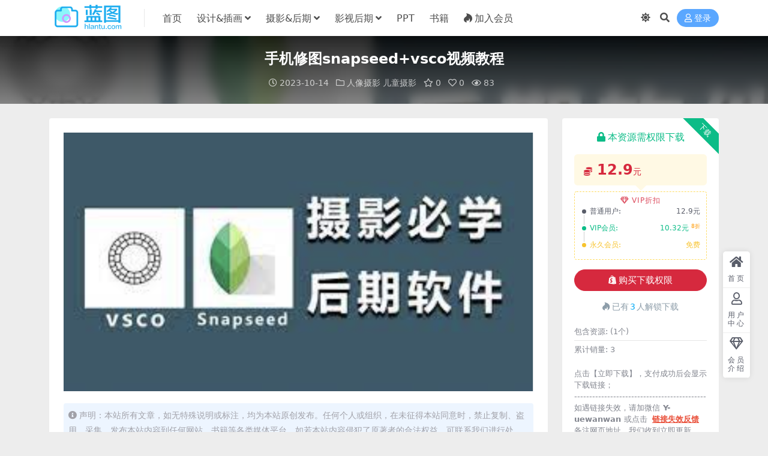

--- FILE ---
content_type: text/html; charset=UTF-8
request_url: https://www.hlantu.com/5836.html
body_size: 11707
content:
<!DOCTYPE html>
<html lang="zh-Hans" data-bs-theme="light">
<head>
	<meta http-equiv="Content-Type" content="text/html; charset=UTF-8">
	<meta name="viewport" content="width=device-width, initial-scale=1">
	<link rel="profile" href="https://gmpg.org/xfn/11">
	<title>手机修图snapseed+vsco视频教程-蓝图网</title>
<meta name='robots' content='max-image-preview:large' />
	<style>img:is([sizes="auto" i], [sizes^="auto," i]) { contain-intrinsic-size: 3000px 1500px }</style>
	<meta name="keywords" content="后期,后期调色,人像摄影,儿童摄影,古风摄影,后期处理,摄影&amp;后期,摄影剪辑,">
<link href="https://www.hlantu.com/wp-content/uploads/2023/07/baec6461b0d69dd.ico" rel="icon">
<link rel='stylesheet' id='csf-fa5-css' href='//cdn.bootcdn.net/ajax/libs/font-awesome/5.15.4/css/all.min.css?ver=5.15.4' media='all' />
<link rel='stylesheet' id='csf-fa5-v4-shims-css' href='//cdn.bootcdn.net/ajax/libs/font-awesome/5.15.4/css/v4-shims.min.css?ver=5.15.4' media='all' />
<link rel='stylesheet' id='main-css' href='https://www.hlantu.com/wp-content/themes/ripro-v5/assets/css/main.min.css?ver=8.8' media='all' />
<script src="//cdn.bootcdn.net/ajax/libs/jquery/3.6.0/jquery.min.js?ver=3.6.0" id="jquery-js"></script>
<link rel="canonical" href="https://www.hlantu.com/5836.html" />
<link rel='shortlink' href='https://www.hlantu.com/?p=5836' />
<style type="text/css">
.home-owl-slider .widget-slider-item .slider-img {
    display: block;
    width: 100%;
    height: 100%;
    max-height: 500px;
}
</style><style type="text/css">.heading{width:12.9元;}.heading{width:0.8.N折;}.heading{width:3个;}</style></head>

<body class="wp-singular post-template-default single single-post postid-5836 single-format-standard wp-theme-ripro-v5">


<header class="site-header">

    <div class="container"> <!-- container-fluid px-lg-5 -->
	    <div class="navbar">
	      <!-- logo -->
	      <div class="logo-wrapper">
<a rel="nofollow noopener noreferrer" href="https://www.hlantu.com/"><img class="logo regular" data-light="https://www.hlantu.com/wp-content/uploads/2023/07/8a993752e9658af.png" data-dark="https://www.hlantu.com/wp-content/uploads/2023/07/8a993752e9658af.png" src="https://www.hlantu.com/wp-content/uploads/2023/07/8a993752e9658af.png" alt="蓝图网"></a></div>

	      <div class="sep"></div>
	      
	      <nav class="main-menu d-none d-lg-block">
	        <ul id="header-navbar" class="nav-list"><li class="menu-item"><a href="http://www.hlantu.com/">首页</a></li>
<li class="menu-item menu-item-has-children"><a href="https://www.hlantu.com/category/sheji">设计&#038;插画</a>
<ul class="sub-menu">
	<li class="menu-item"><a href="https://www.hlantu.com/category/sheji/ui">UI设计</a></li>
	<li class="menu-item"><a href="https://www.hlantu.com/category/sheji/swsj">三维设计</a></li>
	<li class="menu-item"><a href="https://www.hlantu.com/category/sheji/interactive">交互设计</a></li>
	<li class="menu-item"><a href="https://www.hlantu.com/category/sheji/painting">绘画插画</a></li>
	<li class="menu-item"><a href="https://www.hlantu.com/category/sheji/pmsj">平面设计</a></li>
</ul>
</li>
<li class="menu-item menu-item-has-children"><a href="https://www.hlantu.com/category/sheying">摄影&amp;后期</a>
<ul class="sub-menu">
	<li class="menu-item"><a href="https://www.hlantu.com/category/sheying/renxiang">人像摄影</a></li>
	<li class="menu-item"><a href="https://www.hlantu.com/category/sheying/ertongsy">儿童摄影</a></li>
	<li class="menu-item"><a href="https://www.hlantu.com/category/sheying/%e5%8f%a4%e9%a3%8e%e6%91%84%e5%bd%b1">古风摄影</a></li>
	<li class="menu-item"><a href="https://www.hlantu.com/category/sheying/%e5%a9%9a%e7%a4%bc%e6%91%84%e5%bd%b1">婚礼摄影</a></li>
	<li class="menu-item"><a href="https://www.hlantu.com/category/sheying/sjsy">手机摄影</a></li>
	<li class="menu-item"><a href="https://www.hlantu.com/category/sheying/houqi">后期处理</a></li>
</ul>
</li>
<li class="menu-item menu-item-has-children"><a href="https://www.hlantu.com/category/film">影视后期</a>
<ul class="sub-menu">
	<li class="menu-item"><a href="https://www.hlantu.com/category/film/shooting">视频拍摄</a></li>
	<li class="menu-item"><a href="https://www.hlantu.com/category/film/clip">视频剪辑</a></li>
	<li class="menu-item"><a href="https://www.hlantu.com/category/film/ae">AE课程</a></li>
	<li class="menu-item"><a href="https://www.hlantu.com/category/film/%e7%9f%ad%e8%a7%86%e9%a2%91">短视频</a></li>
	<li class="menu-item"><a href="https://www.hlantu.com/category/film/lighting">视频灯光</a></li>
	<li class="menu-item"><a href="https://www.hlantu.com/category/film/tiaose">视频调色</a></li>
</ul>
</li>
<li class="menu-item"><a href="https://www.hlantu.com/category/ppt">PPT</a></li>
<li class="menu-item"><a href="https://www.hlantu.com/category/books">书籍</a></li>
<li class="menu-item"><a href="https://www.hlantu.com/vip-prices/"><i class="fab fa-hotjar me-1"></i>加入会员</a></li>
</ul>	      </nav>
	      
	      <div class="actions">
	        

	<span class="action-btn toggle-color" rel="nofollow noopener noreferrer">
		<span title="亮色模式" data-mod="light" class=" show"><i class="fas fa-sun"></i></span>
		<span title="深色模式" data-mod="dark" class=""><i class="fas fa-moon"></i></span>
	</span>

	<span class="action-btn toggle-search" rel="nofollow noopener noreferrer" title="站内搜索"><i class="fas fa-search"></i></span>




	<a class="action-btn login-btn btn-sm btn" rel="nofollow noopener noreferrer" href="https://www.hlantu.com/login?redirect_to=https%3A%2F%2Fwww.hlantu.com%2F5836.html"><i class="far fa-user me-1"></i>登录</a>


	        <div class="burger d-flex d-lg-none"><i class="fas fa-bars"></i></div>
	      </div>

	      	      <div class="navbar-search">
<div class="search-form">
    <form method="get" action="https://www.hlantu.com/">
                    <div class="search-select">
                <select  name='cat' id='cat-search-select-3' class='form-select'>
	<option value=''>全站</option>
	<option class="level-0" value="521">视频美颜</option>
	<option class="level-0" value="517">闲鱼引流</option>
	<option class="level-0" value="515">支付宝挖金</option>
	<option class="level-0" value="513">闲鱼挖金</option>
	<option class="level-0" value="511">网站建设</option>
	<option class="level-0" value="507">跨境电商</option>
	<option class="level-0" value="505">小红书电商</option>
	<option class="level-0" value="503">小红书</option>
	<option class="level-0" value="493">科普大全</option>
	<option class="level-0" value="490">法律课程</option>
	<option class="level-0" value="488">抖音运营</option>
	<option class="level-0" value="474">技术美术</option>
	<option class="level-0" value="473">渲染课程</option>
	<option class="level-0" value="471">数码类</option>
	<option class="level-0" value="468">速写课程</option>
	<option class="level-0" value="462">预设</option>
	<option class="level-0" value="459">餐饮外卖</option>
	<option class="level-0" value="455">带货技巧</option>
	<option class="level-0" value="454">直播带货</option>
	<option class="level-0" value="447">扒皮化妆</option>
	<option class="level-0" value="446">化妆课程</option>
	<option class="level-0" value="433">语言学习</option>
	<option class="level-0" value="431">金融理财</option>
	<option class="level-0" value="424">PS/LR/Luts预设</option>
	<option class="level-0" value="423">软件插件</option>
	<option class="level-0" value="419">电商美工</option>
	<option class="level-0" value="417">AI智能</option>
	<option class="level-0" value="415">抖音亲子课</option>
	<option class="level-0" value="413">抖音起号</option>
	<option class="level-0" value="412">抖音课程</option>
	<option class="level-0" value="411">商业插画</option>
	<option class="level-0" value="300">软件</option>
	<option class="level-0" value="285">影视理论</option>
	<option class="level-0" value="37">自学教程</option>
	<option class="level-0" value="30">文章</option>
	<option class="level-0" value="8">书籍</option>
	<option class="level-0" value="7">PPT</option>
	<option class="level-0" value="6">摄影&amp;后期</option>
	<option class="level-0" value="3">影视后期</option>
	<option class="level-0" value="1">创意设计</option>
</select>
            </div>
        
        <div class="search-fields">
          <input type="text" class="" placeholder="输入关键词 回车..." autocomplete="off" value="" name="s" required="required">
          <button title="点击搜索" type="submit"><i class="fas fa-search"></i></button>
      </div>
  </form>
</div>
</div>
		  	      
	    </div>
    </div>

</header>

<div class="header-gap"></div>


<!-- **************** MAIN CONTENT START **************** -->
<main>
	


<div class="archive-hero post-hero text-center">
    <div class="archive-hero-bg lazy" data-bg="https://www.hlantu.com/wp-content/uploads/2023/10/7a988282ffd0d5a.png"></div>
    <div class="container py-3 py-md-4">
    	<div class="article-header mb-0">
			<h1 class="post-title mb-2 mb-lg-3">手机修图snapseed+vsco视频教程</h1>			<div class="article-meta">
					<span class="meta-date"><i class="far fa-clock me-1"></i>2023-10-14</span>

	<span class="meta-cat-dot"><i class="far fa-folder me-1"></i><a href="https://www.hlantu.com/category/sheying/renxiang">人像摄影</a> <a href="https://www.hlantu.com/category/sheying/ertongsy">儿童摄影</a></span>

	<span class="meta-fav d-none d-md-inline-block"><i class="far fa-star me-1"></i>0</span>

	<span class="meta-likes d-none d-md-inline-block"><i class="far fa-heart me-1"></i>0</span>

	<span class="meta-views"><i class="far fa-eye me-1"></i>83</span>



	<span class="meta-edit"></span></span>
			</div>
		</div>
    </div>
</div>

<div class="container mt-2 mt-sm-4">
	<div class="row g-2 g-md-3 g-lg-4">

		<div class="content-wrapper col-md-12 col-lg-9" data-sticky-content>
			<div class="card">

				
				
				
				
<article class="post-content post-5836 post type-post status-publish format-standard hentry category-renxiang category-ertongsy category-306 category-houqi category-sheying category-syjj tag-15 tag-292" >
	<p><img fetchpriority="high" decoding="async" width="956" height="526" class="alignnone size-full wp-image-5837" src="https://www.hlantu.com/wp-content/uploads/2023/10/7a988282ffd0d5a.png" alt="手机修图snapseed+vsco视频教程" /></p>

	<div class="entry-copyright">
	<i class="fas fa-info-circle me-1"></i>声明：本站所有文章，如无特殊说明或标注，均为本站原创发布。任何个人或组织，在未征得本站同意时，禁止复制、盗用、采集、发布本站内容到任何网站、书籍等各类媒体平台。如若本站内容侵犯了原著者的合法权益，可联系我们进行处理。</div>
</article>



<div class="entry-tags">
	<i class="fas fa-tags me-1"></i>
			<a href="https://www.hlantu.com/tag/%e5%90%8e%e6%9c%9f" rel="tag">后期</a>
			<a href="https://www.hlantu.com/tag/%e5%90%8e%e6%9c%9f%e8%b0%83%e8%89%b2" rel="tag">后期调色</a>
	</div>

<div class="entry-social">

	<div class="row mt-2 mt-lg-3">
		
		<div class="col">
						<a class="share-author" href="https://www.hlantu.com/author/2f681956ab6844fd">
				<div class="avatar me-1"><img class="avatar-img rounded-circle border border-white border-3 shadow" src="//www.hlantu.com/wp-content/uploads/1234/01/ac800816b640a6b.jpg" alt="">
				</div>mo            </a>
            		</div>

		<div class="col-auto">
			
						<a class="btn btn-sm btn-info-soft post-share-btn" href="javascript:void(0);"><i class="fas fa-share-alt me-1"></i>分享</a>
			
						<a class="btn btn-sm btn-success-soft post-fav-btn" href="javascript:void(0);" data-is="1"><i class="far fa-star me-1"></i></i>收藏</a>
			
						<a class="btn btn-sm btn-danger-soft post-like-btn" href="javascript:void(0);" data-text="已点赞"><i class="far fa-heart me-1"></i>点赞(<span class="count">0</span>)</a>
			
		</div>
	</div>

</div>
			</div>
			
			

<div class="entry-navigation">
    <div class="row g-3">
                <div class="col-lg-6 col-12">
            <a class="entry-page-prev" href="https://www.hlantu.com/5833.html" title="赵洋手机修图变现课">
                <div class="entry-page-icon"><i class="fas fa-arrow-left"></i></div>
                <div class="entry-page-info">
                    <span class="d-block rnav">上一篇</span>
                    <div class="title">赵洋手机修图变现课</div>
                </div>
            </a>
        </div>
                        <div class="col-lg-6 col-12">
            <a class="entry-page-next" href="https://www.hlantu.com/5840.html" title="抖音短视频个人ip运营起号">
                <div class="entry-page-info">
                    <span class="d-block rnav">下一篇</span>
                    <div class="title">抖音短视频个人ip运营起号</div>
                </div>
                <div class="entry-page-icon"><i class="fas fa-arrow-right"></i></div>
            </a>
        </div>
            </div>
</div>			
			
<div class="related-posts">
   <h2 class="related-posts-title"><i class="fab fa-hive me-1"></i>相关文章</h2>
   <div class="row g-2 g-md-3 row-cols-2 row-cols-md-3 row-cols-lg-4">
    

	<div class="col">
		<article class="post-item item-grid">

			<div class="tips-badge position-absolute top-0 start-0 z-1 m-2">
				
								<div class="badge bg-warning bg-opacity-75">VIP</div>
				
			</div>
			

<div class="entry-media ratio ratio-3x2">
	<a target="" class="media-img lazy bg-cover bg-center" href="https://www.hlantu.com/2090.html" title="新片场 摄影造型创作" data-bg="https://www.hlantu.com/wp-content/uploads/replace/955c661b381f2b9c39a0f7f2dd4a382a.jpeg">

		
		<!-- 音视频缩略图 -->
		
	</a>
</div>			<div class="entry-wrapper">
									<div class="entry-cat-dot"><a href="https://www.hlantu.com/category/sheying/houqi">后期处理</a> <a href="https://www.hlantu.com/category/sheying/sjsy">手机摄影</a></div>
				
				<h2 class="entry-title">
					<a target="" href="https://www.hlantu.com/2090.html" title="新片场 摄影造型创作">新片场 摄影造型创作</a>
				</h2>

									<div class="entry-desc">摄影造型创作  导师 林韬 第一章 | 摄影技术基础 【第1课】快门（上） 【第...</div>
				
				
<div class="entry-meta">

		<span class="meta-date"><i class="far fa-clock me-1"></i><time class="pub-date" datetime="2023-08-25T21:36:06+08:00">2 年前</time></span>
	
		<span class="meta-likes d-none d-md-inline-block"><i class="far fa-heart me-1"></i>0</span>
	
		<span class="meta-fav d-none d-md-inline-block"><i class="far fa-star me-1"></i>0</span>
	
		<span class="meta-views"><i class="far fa-eye me-1"></i>34</span>
	
		<span class="meta-price"><i class="fas fa-coins me-1"></i>9.9</span>
	
</div>			</div>
		</article>
	</div>



	<div class="col">
		<article class="post-item item-grid">

			<div class="tips-badge position-absolute top-0 start-0 z-1 m-2">
				
								<div class="badge bg-warning bg-opacity-75">VIP</div>
				
			</div>
			

<div class="entry-media ratio ratio-3x2">
	<a target="" class="media-img lazy bg-cover bg-center" href="https://www.hlantu.com/5285.html" title="时尚人像后期专修课" data-bg="https://www.hlantu.com/wp-content/uploads/2023/09/a6923693fb51bdc.jpg">

		
		<!-- 音视频缩略图 -->
		
	</a>
</div>			<div class="entry-wrapper">
									<div class="entry-cat-dot"><a href="https://www.hlantu.com/category/sheying/renxiang">人像摄影</a> <a href="https://www.hlantu.com/category/sheying/houqi">后期处理</a></div>
				
				<h2 class="entry-title">
					<a target="" href="https://www.hlantu.com/5285.html" title="时尚人像后期专修课">时尚人像后期专修课</a>
				</h2>

									<div class="entry-desc">时尚人像后期专修课</div>
				
				
<div class="entry-meta">

		<span class="meta-date"><i class="far fa-clock me-1"></i><time class="pub-date" datetime="2023-09-23T22:53:21+08:00">2 年前</time></span>
	
		<span class="meta-likes d-none d-md-inline-block"><i class="far fa-heart me-1"></i>0</span>
	
		<span class="meta-fav d-none d-md-inline-block"><i class="far fa-star me-1"></i>2</span>
	
		<span class="meta-views"><i class="far fa-eye me-1"></i>117</span>
	
		<span class="meta-price"><i class="fas fa-coins me-1"></i>69.9</span>
	
</div>			</div>
		</article>
	</div>



	<div class="col">
		<article class="post-item item-grid">

			<div class="tips-badge position-absolute top-0 start-0 z-1 m-2">
				
				
			</div>
			

<div class="entry-media ratio ratio-3x2">
	<a target="" class="media-img lazy bg-cover bg-center" href="https://www.hlantu.com/1376.html" title="冯朋短视频拍摄和剪辑，260W粉丝大佬带你玩转手机短视频" data-bg="/wp-content/uploads/replace/7c2a50ea82ef2c954bcbb02cd00e7b46.png">

		
		<!-- 音视频缩略图 -->
		
	</a>
</div>			<div class="entry-wrapper">
									<div class="entry-cat-dot"><a href="https://www.hlantu.com/category/film">影视后期</a> <a href="https://www.hlantu.com/category/sheying/sjsy">手机摄影</a></div>
				
				<h2 class="entry-title">
					<a target="" href="https://www.hlantu.com/1376.html" title="冯朋短视频拍摄和剪辑，260W粉丝大佬带你玩转手机短视频">冯朋短视频拍摄和剪辑，260W粉丝大佬带你玩转手机短视频</a>
				</h2>

									<div class="entry-desc">本套课程冯朋手机摄影+剪映视频剪辑课程，课程官方售价499元，由冯朋老师主讲，手...</div>
				
				
<div class="entry-meta">

		<span class="meta-date"><i class="far fa-clock me-1"></i><time class="pub-date" datetime="2023-08-13T23:30:32+08:00">2 年前</time></span>
	
		<span class="meta-likes d-none d-md-inline-block"><i class="far fa-heart me-1"></i>0</span>
	
		<span class="meta-fav d-none d-md-inline-block"><i class="far fa-star me-1"></i>0</span>
	
		<span class="meta-views"><i class="far fa-eye me-1"></i>186</span>
	
		<span class="meta-price"><i class="fas fa-coins me-1"></i>0</span>
	
</div>			</div>
		</article>
	</div>



	<div class="col">
		<article class="post-item item-grid">

			<div class="tips-badge position-absolute top-0 start-0 z-1 m-2">
				
								<div class="badge bg-warning bg-opacity-75">VIP</div>
				
			</div>
			

<div class="entry-media ratio ratio-3x2">
	<a target="" class="media-img lazy bg-cover bg-center" href="https://www.hlantu.com/8724.html" title="Fcxp鹏鹏拍摄技巧与思路" data-bg="https://www.hlantu.com/wp-content/uploads/2025/08/屏幕截图-2025-08-26-114444-500x500.png">

		
		<!-- 音视频缩略图 -->
		
	</a>
</div>			<div class="entry-wrapper">
									<div class="entry-cat-dot"><a href="https://www.hlantu.com/category/sheying/houqi">后期处理</a> <a href="https://www.hlantu.com/category/sheying/qicai">器材使用</a></div>
				
				<h2 class="entry-title">
					<a target="" href="https://www.hlantu.com/8724.html" title="Fcxp鹏鹏拍摄技巧与思路">Fcxp鹏鹏拍摄技巧与思路</a>
				</h2>

									<div class="entry-desc">对比与平衡是构图的基石原则。在拍摄中，通过对比元素，如大小对比、色彩对比、动静对...</div>
				
				
<div class="entry-meta">

		<span class="meta-date"><i class="far fa-clock me-1"></i><time class="pub-date" datetime="2025-08-26T11:55:46+08:00">3 月前</time></span>
	
		<span class="meta-likes d-none d-md-inline-block"><i class="far fa-heart me-1"></i>0</span>
	
		<span class="meta-fav d-none d-md-inline-block"><i class="far fa-star me-1"></i>0</span>
	
		<span class="meta-views"><i class="far fa-eye me-1"></i>16</span>
	
		<span class="meta-price"><i class="fas fa-coins me-1"></i>12.5</span>
	
</div>			</div>
		</article>
	</div>



	<div class="col">
		<article class="post-item item-grid">

			<div class="tips-badge position-absolute top-0 start-0 z-1 m-2">
				
								<div class="badge bg-warning bg-opacity-75">VIP</div>
				
			</div>
			

<div class="entry-media ratio ratio-3x2">
	<a target="" class="media-img lazy bg-cover bg-center" href="https://www.hlantu.com/1690.html" title="004-sy-“从0到1”张小翼的摄影基本法_张小翼摄影学院" data-bg="/wp-content/uploads/replace/cd297e323850f741693004f10efbf2bb.jpeg">

		
		<!-- 音视频缩略图 -->
		
	</a>
</div>			<div class="entry-wrapper">
									<div class="entry-cat-dot"><a href="https://www.hlantu.com/category/sheying/renxiang">人像摄影</a> <a href="https://www.hlantu.com/category/sheying/houqi">后期处理</a></div>
				
				<h2 class="entry-title">
					<a target="" href="https://www.hlantu.com/1690.html" title="004-sy-“从0到1”张小翼的摄影基本法_张小翼摄影学院">004-sy-“从0到1”张小翼的摄影基本法_张小翼摄影学院</a>
				</h2>

									<div class="entry-desc">从0到1张小翼的摄影基本法张小翼摄影学院 此课程为张小翼摄影学院-【独家】“从0...</div>
				
				
<div class="entry-meta">

		<span class="meta-date"><i class="far fa-clock me-1"></i><time class="pub-date" datetime="2023-08-21T21:47:29+08:00">2 年前</time></span>
	
		<span class="meta-likes d-none d-md-inline-block"><i class="far fa-heart me-1"></i>0</span>
	
		<span class="meta-fav d-none d-md-inline-block"><i class="far fa-star me-1"></i>0</span>
	
		<span class="meta-views"><i class="far fa-eye me-1"></i>422</span>
	
		<span class="meta-price"><i class="fas fa-coins me-1"></i>9.9</span>
	
</div>			</div>
		</article>
	</div>



	<div class="col">
		<article class="post-item item-grid">

			<div class="tips-badge position-absolute top-0 start-0 z-1 m-2">
				
								<div class="badge bg-warning bg-opacity-75">VIP</div>
				
			</div>
			

<div class="entry-media ratio ratio-3x2">
	<a target="" class="media-img lazy bg-cover bg-center" href="https://www.hlantu.com/8324.html" title="【康老师】达芬奇调色全能教程" data-bg="https://www.hlantu.com/wp-content/uploads/2024/10/4fd226f952f240e.png">

		
		<!-- 音视频缩略图 -->
		
	</a>
</div>			<div class="entry-wrapper">
									<div class="entry-cat-dot"><a href="https://www.hlantu.com/category/sheying">摄影&amp;后期</a> <a href="https://www.hlantu.com/category/zxjc">自学教程</a></div>
				
				<h2 class="entry-title">
					<a target="" href="https://www.hlantu.com/8324.html" title="【康老师】达芬奇调色全能教程">【康老师】达芬奇调色全能教程</a>
				</h2>

									<div class="entry-desc"></div>
				
				
<div class="entry-meta">

		<span class="meta-date"><i class="far fa-clock me-1"></i><time class="pub-date" datetime="2024-10-01T15:27:59+08:00">1 年前</time></span>
	
		<span class="meta-likes d-none d-md-inline-block"><i class="far fa-heart me-1"></i>0</span>
	
		<span class="meta-fav d-none d-md-inline-block"><i class="far fa-star me-1"></i>0</span>
	
		<span class="meta-views"><i class="far fa-eye me-1"></i>69</span>
	
		<span class="meta-price"><i class="fas fa-coins me-1"></i>9.9</span>
	
</div>			</div>
		</article>
	</div>



	<div class="col">
		<article class="post-item item-grid">

			<div class="tips-badge position-absolute top-0 start-0 z-1 m-2">
				
								<div class="badge bg-warning bg-opacity-75">VIP</div>
				
			</div>
			

<div class="entry-media ratio ratio-3x2">
	<a target="" class="media-img lazy bg-cover bg-center" href="https://www.hlantu.com/4406.html" title="旅游视频制作教程 带中文字幕" data-bg="https://www.hlantu.com/wp-content/uploads/2023/09/2e7f64ab1477de2.png">

		
		<!-- 音视频缩略图 -->
		
	</a>
</div>			<div class="entry-wrapper">
									<div class="entry-cat-dot"><a href="https://www.hlantu.com/category/sheying/houqi">后期处理</a> <a href="https://www.hlantu.com/category/zxjc/syjj">摄影剪辑</a></div>
				
				<h2 class="entry-title">
					<a target="" href="https://www.hlantu.com/4406.html" title="旅游视频制作教程 带中文字幕">旅游视频制作教程 带中文字幕</a>
				</h2>

									<div class="entry-desc">教程介绍 通过本课程，您可以深入了解与旅行视频相关的计划，拍摄，构图，灯光，选择...</div>
				
				
<div class="entry-meta">

		<span class="meta-date"><i class="far fa-clock me-1"></i><time class="pub-date" datetime="2023-09-26T21:57:46+08:00">2 年前</time></span>
	
		<span class="meta-likes d-none d-md-inline-block"><i class="far fa-heart me-1"></i>0</span>
	
		<span class="meta-fav d-none d-md-inline-block"><i class="far fa-star me-1"></i>0</span>
	
		<span class="meta-views"><i class="far fa-eye me-1"></i>60</span>
	
		<span class="meta-price"><i class="fas fa-coins me-1"></i>12.9</span>
	
</div>			</div>
		</article>
	</div>



	<div class="col">
		<article class="post-item item-grid">

			<div class="tips-badge position-absolute top-0 start-0 z-1 m-2">
				
								<div class="badge bg-warning bg-opacity-75">VIP</div>
				
			</div>
			

<div class="entry-media ratio ratio-3x2">
	<a target="" class="media-img lazy bg-cover bg-center" href="https://www.hlantu.com/1723.html" title="【摄影后期】刘锐后期网络进阶课程第二季" data-bg="https://www.hlantu.com/wp-content/uploads/2023/08/0cd46bc03a000b2.png">

		
		<!-- 音视频缩略图 -->
		
	</a>
</div>			<div class="entry-wrapper">
									<div class="entry-cat-dot"><a href="https://www.hlantu.com/category/sheying/renxiang">人像摄影</a> <a href="https://www.hlantu.com/category/sheying/ertongsy">儿童摄影</a></div>
				
				<h2 class="entry-title">
					<a target="" href="https://www.hlantu.com/1723.html" title="【摄影后期】刘锐后期网络进阶课程第二季">【摄影后期】刘锐后期网络进阶课程第二季</a>
				</h2>

									<div class="entry-desc">[人像后期教程] 刘锐后期网络进阶课程第二季 人像精修 儿童调色 ins风调色 ...</div>
				
				
<div class="entry-meta">

		<span class="meta-date"><i class="far fa-clock me-1"></i><time class="pub-date" datetime="2023-08-22T21:32:00+08:00">2 年前</time></span>
	
		<span class="meta-likes d-none d-md-inline-block"><i class="far fa-heart me-1"></i>0</span>
	
		<span class="meta-fav d-none d-md-inline-block"><i class="far fa-star me-1"></i>0</span>
	
		<span class="meta-views"><i class="far fa-eye me-1"></i>138</span>
	
		<span class="meta-price"><i class="fas fa-coins me-1"></i>9.9</span>
	
</div>			</div>
		</article>
	</div>



	<div class="col">
		<article class="post-item item-grid">

			<div class="tips-badge position-absolute top-0 start-0 z-1 m-2">
				
								<div class="badge bg-warning bg-opacity-75">VIP</div>
				
			</div>
			

<div class="entry-media ratio ratio-3x2">
	<a target="" class="media-img lazy bg-cover bg-center" href="https://www.hlantu.com/8712.html" title="JL叁月时尚高级人像课" data-bg="https://www.hlantu.com/wp-content/uploads/2025/08/屏幕截图-2025-08-24-152107-500x500.png">

		
		<!-- 音视频缩略图 -->
		
	</a>
</div>			<div class="entry-wrapper">
									<div class="entry-cat-dot"><a href="https://www.hlantu.com/category/sheying/renxiang">人像摄影</a> <a href="https://www.hlantu.com/category/sheying/houqi">后期处理</a></div>
				
				<h2 class="entry-title">
					<a target="" href="https://www.hlantu.com/8712.html" title="JL叁月时尚高级人像课">JL叁月时尚高级人像课</a>
				</h2>

									<div class="entry-desc"></div>
				
				
<div class="entry-meta">

		<span class="meta-date"><i class="far fa-clock me-1"></i><time class="pub-date" datetime="2025-08-24T15:26:35+08:00">3 月前</time></span>
	
		<span class="meta-likes d-none d-md-inline-block"><i class="far fa-heart me-1"></i>0</span>
	
		<span class="meta-fav d-none d-md-inline-block"><i class="far fa-star me-1"></i>0</span>
	
		<span class="meta-views"><i class="far fa-eye me-1"></i>18</span>
	
		<span class="meta-price"><i class="fas fa-coins me-1"></i>6.66</span>
	
</div>			</div>
		</article>
	</div>



	<div class="col">
		<article class="post-item item-grid">

			<div class="tips-badge position-absolute top-0 start-0 z-1 m-2">
				
								<div class="badge bg-warning bg-opacity-75">VIP</div>
				
			</div>
			

<div class="entry-media ratio ratio-3x2">
	<a target="" class="media-img lazy bg-cover bg-center" href="https://www.hlantu.com/4536.html" title="25节摄影精剪版打光视频课" data-bg="/wp-content/uploads/replace/d1a3ced151d0579a1bae711257cec9c6.png">

		
		<!-- 音视频缩略图 -->
		
	</a>
</div>			<div class="entry-wrapper">
									<div class="entry-cat-dot"><a href="https://www.hlantu.com/category/sheying/%e5%ae%a4%e5%86%85%e5%b8%83%e5%85%89">室内布光</a> <a href="https://www.hlantu.com/category/sheying">摄影&amp;后期</a></div>
				
				<h2 class="entry-title">
					<a target="" href="https://www.hlantu.com/4536.html" title="25节摄影精剪版打光视频课">25节摄影精剪版打光视频课</a>
				</h2>

									<div class="entry-desc">课程介绍 本课程共有25节，主要内容包括摄影技巧、后期剪辑和打光方案的讲解。学生...</div>
				
				
<div class="entry-meta">

		<span class="meta-date"><i class="far fa-clock me-1"></i><time class="pub-date" datetime="2023-09-19T21:50:20+08:00">2 年前</time></span>
	
		<span class="meta-likes d-none d-md-inline-block"><i class="far fa-heart me-1"></i>0</span>
	
		<span class="meta-fav d-none d-md-inline-block"><i class="far fa-star me-1"></i>0</span>
	
		<span class="meta-views"><i class="far fa-eye me-1"></i>41</span>
	
		<span class="meta-price"><i class="fas fa-coins me-1"></i>12.9</span>
	
</div>			</div>
		</article>
	</div>



	<div class="col">
		<article class="post-item item-grid">

			<div class="tips-badge position-absolute top-0 start-0 z-1 m-2">
				
								<div class="badge bg-warning bg-opacity-75">VIP</div>
				
			</div>
			

<div class="entry-media ratio ratio-3x2">
	<a target="" class="media-img lazy bg-cover bg-center" href="https://www.hlantu.com/3227.html" title="拾壹姑娘油画儿童摄影课" data-bg="https://www.hlantu.com/wp-content/uploads/2023/09/153805901398221.png">

		
		<!-- 音视频缩略图 -->
		
	</a>
</div>			<div class="entry-wrapper">
									<div class="entry-cat-dot"><a href="https://www.hlantu.com/category/sheying/ertongsy">儿童摄影</a> <a href="https://www.hlantu.com/category/sheying">摄影&amp;后期</a></div>
				
				<h2 class="entry-title">
					<a target="" href="https://www.hlantu.com/3227.html" title="拾壹姑娘油画儿童摄影课">拾壹姑娘油画儿童摄影课</a>
				</h2>

									<div class="entry-desc">第01课、拍照之拍什么 第02课、相机是拍照的东西 第03课、油画风儿童摄影构图...</div>
				
				
<div class="entry-meta">

		<span class="meta-date"><i class="far fa-clock me-1"></i><time class="pub-date" datetime="2023-09-03T15:12:05+08:00">2 年前</time></span>
	
		<span class="meta-likes d-none d-md-inline-block"><i class="far fa-heart me-1"></i>0</span>
	
		<span class="meta-fav d-none d-md-inline-block"><i class="far fa-star me-1"></i>0</span>
	
		<span class="meta-views"><i class="far fa-eye me-1"></i>29</span>
	
		<span class="meta-price"><i class="fas fa-coins me-1"></i>19.9</span>
	
</div>			</div>
		</article>
	</div>



	<div class="col">
		<article class="post-item item-grid">

			<div class="tips-badge position-absolute top-0 start-0 z-1 m-2">
				
								<div class="badge bg-warning bg-opacity-75">VIP</div>
				
			</div>
			

<div class="entry-media ratio ratio-3x2">
	<a target="" class="media-img lazy bg-cover bg-center" href="https://www.hlantu.com/4513.html" title="2023全新手机摄影视频课程" data-bg="https://www.hlantu.com/wp-content/uploads/2023/09/7609014f81c35bc.png">

		
		<!-- 音视频缩略图 -->
		
	</a>
</div>			<div class="entry-wrapper">
									<div class="entry-cat-dot"><a href="https://www.hlantu.com/category/sheying/sjsy">手机摄影</a> <a href="https://www.hlantu.com/category/sheying">摄影&amp;后期</a></div>
				
				<h2 class="entry-title">
					<a target="" href="https://www.hlantu.com/4513.html" title="2023全新手机摄影视频课程">2023全新手机摄影视频课程</a>
				</h2>

									<div class="entry-desc">课程介绍 手机作为现代人随身携带的通讯工具，同时也成为了最便捷的拍摄工具，能让人...</div>
				
				
<div class="entry-meta">

		<span class="meta-date"><i class="far fa-clock me-1"></i><time class="pub-date" datetime="2023-09-22T20:39:07+08:00">2 年前</time></span>
	
		<span class="meta-likes d-none d-md-inline-block"><i class="far fa-heart me-1"></i>0</span>
	
		<span class="meta-fav d-none d-md-inline-block"><i class="far fa-star me-1"></i>0</span>
	
		<span class="meta-views"><i class="far fa-eye me-1"></i>20</span>
	
		<span class="meta-price"><i class="fas fa-coins me-1"></i>12.9</span>
	
</div>			</div>
		</article>
	</div>

    </div>
</div>

			
		</div>

		<div class="sidebar-wrapper col-md-12 col-lg-3 h-100" data-sticky>
			<div class="sidebar">
				<div id="ri_post_pay_widget-2" class="widget post-buy-widget">

<div class="ri-down-warp" data-resize="top">
    <span class="down-msg">下载</span>
            <div class="down-buy-warp">
                    <div class="buy-title"><i class="fas fa-lock me-1"></i></i>本资源需权限下载</div>

            <div class="buy-desc">
                
                <div class="prices-desc">
                    <div class="prices-default">
                        <i class="fas fas fa-coins me-1"></i>
                        <span>12.9</span>元                    </div>
                </div> 

                <div class="prices-rate">

                    
                    <ul class="prices-info">
                        <a class="vip-rete-tips" href="https://www.hlantu.com/vip-prices" rel="nofollow noopener noreferrer" target="_blank"><i class="far fa-gem me-1"></i>VIP折扣</a>
                    <li class="price-item no">普通用户: <span><i class="fas fas fa-coins me-1"></i>12.9元</span></li><li class="price-item vip">VIP会员: <span><i class="fas fas fa-coins me-1"></i>10.32元<sup class="ms-1">8折<sup></span></li><li class="price-item boosvip">永久会员: <span>免费</span></li>                    </ul>
                </div> 
            </div>


            <div class="buy-btns">
                            <button class="btn btn-danger w-100 rounded-pill js-pay-action" data-id="5836" data-type="1" data-info=""><i class="fab fa-shopify me-1"></i>购买下载权限</button>
                        </div>


            <div class="buy-count"><i class="fab fa-hotjar me-1"></i>已有<span>3</span>人解锁下载</div>        
        </div>

    

    <div class="down-buy-info">

        
        
                    <ul class="list-group list-group-flush mt-3">
                            <li class="small text-muted list-group-item bg-white"><span>包含资源: </span> <span>(1个)</span></li>
                            <li class="small text-muted list-group-item bg-white"><span>累计销量: </span> <span>3</span></li>
                        </ul>
        
                <p class="text-muted mb-0 mt-3 small"><div class="down-help mt-2 small text-muted">
点击【立即下载】，支付成功后会显示下载链接；<br>
--------------------------------------------<br>
如遇链接失效，请加微信<strong> Y-uewanwan </strong>或点击  <a href="/user/ticket/" target="”_blank”">
<span style="text-decoration: underline; color: #e94f39;"><strong>
链接失效反馈</strong></span></a>  
备注网页地址，我们收到立即更新。
<br>--------------------------------------------
<br>问：如何打开本站VIP会员？如何充值余额？
<br>答：<i class="far fa-gem" style="font-size:12px;color:#e94f39;"></i>
<a href="/user/vip/"> <span style="font-size: 12px;color:#e94f39;">开通VIP会员   
<i class="fas fa-coins" style="font-size:12px;color:#e94f39;"></i></span></a>
<a href="/user/coin/"> <span style="font-size: 12px;color:#e94f39;">余额充值
</span></a>
</div></p>
            </div> 

</div>



</div><div id="ri_sidebar_posts_widget-2" class="widget sidebar-posts-list">
<h5 class="widget-title">热门</h5>

<div class="row g-3 row-cols-1">
  
    <div class="col">
      <article class="post-item item-list">

        <div class="entry-media ratio ratio-3x2 col-auto">
          <a target="" class="media-img lazy" href="https://www.hlantu.com/8791.html" title="三文鱼多风格人像摄影后期" data-bg="https://www.hlantu.com/wp-content/uploads/2025/09/774c552c10b22d78b8b7ab853aa58edd-500x500.png"></a>
        </div>

        <div class="entry-wrapper">
          <div class="entry-body">
            <h2 class="entry-title">
              <a target="" href="https://www.hlantu.com/8791.html" title="三文鱼多风格人像摄影后期">三文鱼多风格人像摄影后期</a>
            </h2>
          </div>
        </div>

      </article>
    </div>

  
    <div class="col">
      <article class="post-item item-list">

        <div class="entry-media ratio ratio-3x2 col-auto">
          <a target="" class="media-img lazy" href="https://www.hlantu.com/8786.html" title="2025杜秀儿ps磨皮课" data-bg="https://www.hlantu.com/wp-content/uploads/2025/09/e1d57d54e4d720236af3d6a7b225c7eb-500x500.png"></a>
        </div>

        <div class="entry-wrapper">
          <div class="entry-body">
            <h2 class="entry-title">
              <a target="" href="https://www.hlantu.com/8786.html" title="2025杜秀儿ps磨皮课">2025杜秀儿ps磨皮课</a>
            </h2>
          </div>
        </div>

      </article>
    </div>

  
    <div class="col">
      <article class="post-item item-list">

        <div class="entry-media ratio ratio-3x2 col-auto">
          <a target="" class="media-img lazy" href="https://www.hlantu.com/8782.html" title="阿金家庭摄影2025系统小班课" data-bg="https://www.hlantu.com/wp-content/uploads/2025/09/d8cf9feab016300c0df5cd70c37b1614-500x500.png"></a>
        </div>

        <div class="entry-wrapper">
          <div class="entry-body">
            <h2 class="entry-title">
              <a target="" href="https://www.hlantu.com/8782.html" title="阿金家庭摄影2025系统小班课">阿金家庭摄影2025系统小班课</a>
            </h2>
          </div>
        </div>

      </article>
    </div>

  
    <div class="col">
      <article class="post-item item-list">

        <div class="entry-media ratio ratio-3x2 col-auto">
          <a target="" class="media-img lazy" href="https://www.hlantu.com/8778.html" title="2025最新蔡汶川摄影营第七期" data-bg="https://www.hlantu.com/wp-content/uploads/2025/09/微信图片_2025-09-03_115220_512-500x500.jpg"></a>
        </div>

        <div class="entry-wrapper">
          <div class="entry-body">
            <h2 class="entry-title">
              <a target="" href="https://www.hlantu.com/8778.html" title="2025最新蔡汶川摄影营第七期">2025最新蔡汶川摄影营第七期</a>
            </h2>
          </div>
        </div>

      </article>
    </div>

  
    <div class="col">
      <article class="post-item item-list">

        <div class="entry-media ratio ratio-3x2 col-auto">
          <a target="" class="media-img lazy" href="https://www.hlantu.com/8773.html" title="homeboy视频美颜技巧全方案" data-bg="https://www.hlantu.com/wp-content/uploads/2025/09/aed37dc75702cc04be286656103f53fe-500x500.png"></a>
        </div>

        <div class="entry-wrapper">
          <div class="entry-body">
            <h2 class="entry-title">
              <a target="" href="https://www.hlantu.com/8773.html" title="homeboy视频美颜技巧全方案">homeboy视频美颜技巧全方案</a>
            </h2>
          </div>
        </div>

      </article>
    </div>

  
    <div class="col">
      <article class="post-item item-list">

        <div class="entry-media ratio ratio-3x2 col-auto">
          <a target="" class="media-img lazy" href="https://www.hlantu.com/8758.html" title="岑宝蓝：仿电影感人像拍摄课" data-bg="https://www.hlantu.com/wp-content/uploads/2025/08/屏幕截图-2025-08-29-111528-500x500.png"></a>
        </div>

        <div class="entry-wrapper">
          <div class="entry-body">
            <h2 class="entry-title">
              <a target="" href="https://www.hlantu.com/8758.html" title="岑宝蓝：仿电影感人像拍摄课">岑宝蓝：仿电影感人像拍摄课</a>
            </h2>
          </div>
        </div>

      </article>
    </div>

  
    <div class="col">
      <article class="post-item item-list">

        <div class="entry-media ratio ratio-3x2 col-auto">
          <a target="" class="media-img lazy" href="https://www.hlantu.com/8750.html" title="多肉爱吃三文鱼摄影课" data-bg="https://www.hlantu.com/wp-content/uploads/2025/08/屏幕截图-2025-08-28-091121-500x500.png"></a>
        </div>

        <div class="entry-wrapper">
          <div class="entry-body">
            <h2 class="entry-title">
              <a target="" href="https://www.hlantu.com/8750.html" title="多肉爱吃三文鱼摄影课">多肉爱吃三文鱼摄影课</a>
            </h2>
          </div>
        </div>

      </article>
    </div>

  
    <div class="col">
      <article class="post-item item-list">

        <div class="entry-media ratio ratio-3x2 col-auto">
          <a target="" class="media-img lazy" href="https://www.hlantu.com/8716.html" title="教你如何拍出40万人喜欢的电影感 情侣照" data-bg="https://www.hlantu.com/wp-content/uploads/2025/08/屏幕截图-2025-08-25-092321-500x500.png"></a>
        </div>

        <div class="entry-wrapper">
          <div class="entry-body">
            <h2 class="entry-title">
              <a target="" href="https://www.hlantu.com/8716.html" title="教你如何拍出40万人喜欢的电影感 情侣照">教你如何拍出40万人喜欢的电影感 情侣照</a>
            </h2>
          </div>
        </div>

      </article>
    </div>

  
    <div class="col">
      <article class="post-item item-list">

        <div class="entry-media ratio ratio-3x2 col-auto">
          <a target="" class="media-img lazy" href="https://www.hlantu.com/8712.html" title="JL叁月时尚高级人像课" data-bg="https://www.hlantu.com/wp-content/uploads/2025/08/屏幕截图-2025-08-24-152107-500x500.png"></a>
        </div>

        <div class="entry-wrapper">
          <div class="entry-body">
            <h2 class="entry-title">
              <a target="" href="https://www.hlantu.com/8712.html" title="JL叁月时尚高级人像课">JL叁月时尚高级人像课</a>
            </h2>
          </div>
        </div>

      </article>
    </div>

  
    <div class="col">
      <article class="post-item item-list">

        <div class="entry-media ratio ratio-3x2 col-auto">
          <a target="" class="media-img lazy" href="https://www.hlantu.com/8707.html" title="再见陈生预设" data-bg="https://www.hlantu.com/wp-content/uploads/2025/08/屏幕截图-2025-08-24-151351-500x353.png"></a>
        </div>

        <div class="entry-wrapper">
          <div class="entry-body">
            <h2 class="entry-title">
              <a target="" href="https://www.hlantu.com/8707.html" title="再见陈生预设">再见陈生预设</a>
            </h2>
          </div>
        </div>

      </article>
    </div>

  </div>

</div><div id="ri_sidebar_ranking_widget-2" class="widget sidebar-ranking-list">
<h5 class="widget-title">排行榜展示</h5>

<div class="row g-3 row-cols-1">
        <div class="col">
        <article class="ranking-item">
          <span class="ranking-num badge bg-primary bg-opacity-50">1</span>
          <h3 class="ranking-title">
            <a target="" href="https://www.hlantu.com/4015.html" title="2023埃隆·马斯克传中文版 电子书pdf">2023埃隆·马斯克传中文版 电子书pdf</a>
          </h3>
        </article>
      </div>
          <div class="col">
        <article class="ranking-item">
          <span class="ranking-num badge bg-success bg-opacity-50">2</span>
          <h3 class="ranking-title">
            <a target="" href="https://www.hlantu.com/6804.html" title="just you摄影调色训练营(已加密}">just you摄影调色训练营(已加密}</a>
          </h3>
        </article>
      </div>
          <div class="col">
        <article class="ranking-item">
          <span class="ranking-num badge bg-warning bg-opacity-50">3</span>
          <h3 class="ranking-title">
            <a target="" href="https://www.hlantu.com/7245.html" title="私藏日本写真集大全">私藏日本写真集大全</a>
          </h3>
        </article>
      </div>
          <div class="col">
        <article class="ranking-item">
          <span class="ranking-num badge bg-info bg-opacity-50">4</span>
          <h3 class="ranking-title">
            <a target="" href="https://www.hlantu.com/1330.html" title="Thomas看看世界 摄影后期调色：给摄影爱好者的色彩课 网盘下载">Thomas看看世界 摄影后期调色：给摄影爱好者的色彩课 网盘下载</a>
          </h3>
        </article>
      </div>
          <div class="col">
        <article class="ranking-item">
          <span class="ranking-num badge bg-secondary bg-opacity-50">5</span>
          <h3 class="ranking-title">
            <a target="" href="https://www.hlantu.com/1973.html" title="陈老师 手机影像创作实战课程：从入门到精通【完结】">陈老师 手机影像创作实战课程：从入门到精通【完结】</a>
          </h3>
        </article>
      </div>
          <div class="col">
        <article class="ranking-item">
          <span class="ranking-num badge bg-secondary bg-opacity-50">6</span>
          <h3 class="ranking-title">
            <a target="" href="https://www.hlantu.com/3651.html" title="北外汪波教授：韩语0-Topik6全程班">北外汪波教授：韩语0-Topik6全程班</a>
          </h3>
        </article>
      </div>
          <div class="col">
        <article class="ranking-item">
          <span class="ranking-num badge bg-secondary bg-opacity-50">7</span>
          <h3 class="ranking-title">
            <a target="" href="https://www.hlantu.com/1589.html" title="打包下载史上最全摄影教程">打包下载史上最全摄影教程</a>
          </h3>
        </article>
      </div>
          <div class="col">
        <article class="ranking-item">
          <span class="ranking-num badge bg-secondary bg-opacity-50">8</span>
          <h3 class="ranking-title">
            <a target="" href="https://www.hlantu.com/1587.html" title="B站580套全集持续更新中">B站580套全集持续更新中</a>
          </h3>
        </article>
      </div>
          <div class="col">
        <article class="ranking-item">
          <span class="ranking-num badge bg-secondary bg-opacity-50">9</span>
          <h3 class="ranking-title">
            <a target="" href="https://www.hlantu.com/51.html" title="婚礼摄影：入门到接单必修课">婚礼摄影：入门到接单必修课</a>
          </h3>
        </article>
      </div>
          <div class="col">
        <article class="ranking-item">
          <span class="ranking-num badge bg-secondary bg-opacity-50">10</span>
          <h3 class="ranking-title">
            <a target="" href="https://www.hlantu.com/7664.html" title="B站付费课400+套">B站付费课400+套</a>
          </h3>
        </article>
      </div>
          <div class="col">
        <article class="ranking-item">
          <span class="ranking-num badge bg-secondary bg-opacity-50">11</span>
          <h3 class="ranking-title">
            <a target="" href="https://www.hlantu.com/1338.html" title="零基础也能学：多风格人像摄影系统课">零基础也能学：多风格人像摄影系统课</a>
          </h3>
        </article>
      </div>
          <div class="col">
        <article class="ranking-item">
          <span class="ranking-num badge bg-secondary bg-opacity-50">12</span>
          <h3 class="ranking-title">
            <a target="" href="https://www.hlantu.com/2974.html" title="召物少年美学课程：版式与视觉第五期">召物少年美学课程：版式与视觉第五期</a>
          </h3>
        </article>
      </div>
    </div>

</div>			</div>
		</div>

	</div>
</div>
</main>
<!-- **************** MAIN CONTENT END **************** -->

<!-- =======================
Footer START -->
<footer class="site-footer py-md-4 py-2 mt-2 mt-md-4">
	<div class="container">

		

<div class="row d-none d-lg-flex mb-3">
  <div class="col-md-4">
    <div class="logo-wrapper">
          </div>
    <div class="logo-wrapper">
<a rel="nofollow noopener noreferrer" href="https://www.hlantu.com/"><img class="logo regular" data-light="https://www.hlantu.com/wp-content/uploads/2023/07/8a993752e9658af.png" data-dark="https://www.hlantu.com/wp-content/uploads/2023/07/8a993752e9658af.png" src="https://www.hlantu.com/wp-content/uploads/2023/07/8a993752e9658af.png" alt="蓝图网"></a></div>
    <p class="small mb-0">蓝图网-专注摄影、视频剪辑、设计资源的教程分享</p>
  </div>

  <div class="col-md-2">
    <h4 class="widget-title">快速导航</h4>
    <ul class="list-unstyled widget-links">
      <li><a href="https://www.hlantu.com/user">个人中心</a></li><li><a href="https://www.hlantu.com/tags">标签云</a></li>    </ul>
  </div>

  <div class="col-md-2">
    <h4 class="widget-title">关于本站</h4>
    <ul class="list-unstyled widget-links">
      <li><a href="https://www.hlantu.com/vip-prices">VIP介绍</a></li><li><a href="https://www.hlantu.com/user/ticket">客服咨询</a></li><li><a href="https://www.hlantu.com/user/aff">推广计划</a></li>    </ul>
  </div>

  <div class="col-md-4">
    <h4 class="widget-title">联系我们</h4>
    <div class=""></div>
  </div>
</div>


		<div class="text-center small w-100">
			<div>Copyright © 2023 <a target="_blank" href="https://www.hlantu.com/">蓝图网</a> - All rights reserved</div>
			<div class=""><a href="https://beian.miit.gov.cn" target="_blank" rel="noreferrer nofollow">京ICP备0000000号-1</a><a href="#" target="_blank" rel="noreferrer nofollow">京公网安备 00000000</a></div>
		</div>

		
		
	</div>
</footer>
<!-- =======================
Footer END -->


<!-- Back to top rollbar-->
	<div class="rollbar">
		<ul class="actions">
			<li><a target="" href="https://www.hlantu.com/" rel="nofollow noopener noreferrer"><i class="fas fa-home"></i><span>首页</span></a></li><li><a target="" href="https://www.hlantu.com/user" rel="nofollow noopener noreferrer"><i class="far fa-user"></i><span>用户中心</span></a></li><li><a target="" href="https://www.hlantu.com/vip-prices" rel="nofollow noopener noreferrer"><i class="fa fa-diamond"></i><span>会员介绍</span></a></li>		</ul>
	</div>
<div class="back-top"><i class="fas fa-caret-up"></i></div>

<!-- m-navbar -->
	<div class="m-navbar">
		<ul>
			<li><a target="" href="https://www.hlantu.com" rel="nofollow noopener noreferrer"><i class="fas fa-home"></i><span>首页</span></a></li><li><a target="" href="https://www.hlantu.com/tags" rel="nofollow noopener noreferrer"><i class="fas fa-layer-group"></i><span>分类</span></a></li><li><a target="" href="https://www.hlantu.com/vip-prices" rel="nofollow noopener noreferrer"><i class="far fa-gem"></i><span>会员</span></a></li><li><a target="" href="https://www.hlantu.com/user" rel="nofollow noopener noreferrer"><i class="fas fa-user"></i><span>我的</span></a></li>		</ul>
	</div>

<!-- dimmer-->
<div class="dimmer"></div>

<div class="off-canvas">
  <div class="canvas-close"><i class="fas fa-times"></i></div>
  
  <!-- logo -->
  <div class="logo-wrapper">
<a rel="nofollow noopener noreferrer" href="https://www.hlantu.com/"><img class="logo regular" data-light="https://www.hlantu.com/wp-content/uploads/2023/07/8a993752e9658af.png" data-dark="https://www.hlantu.com/wp-content/uploads/2023/07/8a993752e9658af.png" src="https://www.hlantu.com/wp-content/uploads/2023/07/8a993752e9658af.png" alt="蓝图网"></a></div>

  
  <div class="mobile-menu d-block d-lg-none"></div>

</div>



<script type="speculationrules">
{"prefetch":[{"source":"document","where":{"and":[{"href_matches":"\/*"},{"not":{"href_matches":["\/wp-*.php","\/wp-admin\/*","\/wp-content\/uploads\/*","\/wp-content\/*","\/wp-content\/plugins\/*","\/wp-content\/themes\/ripro-v5\/*","\/*\\?(.+)"]}},{"not":{"selector_matches":"a[rel~=\"nofollow\"]"}},{"not":{"selector_matches":".no-prefetch, .no-prefetch a"}}]},"eagerness":"conservative"}]}
</script>
<script src="//cdn.bootcdn.net/ajax/libs/highlight.js/11.7.0/highlight.min.js?ver=11.7.0" id="highlight-js"></script>
<script src="https://www.hlantu.com/wp-content/themes/ripro-v5/assets/js/vendor.min.js?ver=8.8" id="vendor-js"></script>
<script id="main-js-extra">
var zb = {"home_url":"https:\/\/www.hlantu.com","ajax_url":"https:\/\/www.hlantu.com\/wp-admin\/admin-ajax.php","theme_url":"https:\/\/www.hlantu.com\/wp-content\/themes\/ripro-v5","singular_id":"5836","post_content_nav":"1","site_popup_login":"1","site_notify_auto":"0","current_user_id":"0","ajax_nonce":"29ea54ca3a","gettext":{"__copypwd":"\u5bc6\u7801\u5df2\u590d\u5236\u526a\u8d34\u677f","__copybtn":"\u590d\u5236","__copy_succes":"\u590d\u5236\u6210\u529f","__comment_be":"\u63d0\u4ea4\u4e2d...","__comment_succes":"\u8bc4\u8bba\u6210\u529f","__comment_succes_n":"\u8bc4\u8bba\u6210\u529f\uff0c\u5373\u5c06\u5237\u65b0\u9875\u9762","__buy_be_n":"\u8bf7\u6c42\u652f\u4ed8\u4e2d\u00b7\u00b7\u00b7","__buy_no_n":"\u652f\u4ed8\u5df2\u53d6\u6d88","__is_delete_n":"\u786e\u5b9a\u5220\u9664\u6b64\u8bb0\u5f55\uff1f"}};
</script>
<script src="https://www.hlantu.com/wp-content/themes/ripro-v5/assets/js/main.min.js?ver=8.8" id="main-js"></script>
<script src="https://www.hlantu.com/wp-includes/js/comment-reply.min.js?ver=6.8.3" id="comment-reply-js" async data-wp-strategy="async"></script>

<!-- 自定义js代码 统计代码 -->
<script>
var _hmt = _hmt || [];
(function() {
  var hm = document.createElement("script");
  hm.src = "https://hm.baidu.com/hm.js?3f64bfede89fa4b2ef979700b0c980f9";
  var s = document.getElementsByTagName("script")[0]; 
  s.parentNode.insertBefore(hm, s);
})();
</script>
<!-- 自定义js代码 统计代码 END -->

</body>
</html>
<!--
Performance optimized by Redis Object Cache. Learn more: https://wprediscache.com

使用 PhpRedis (v5.3.7) 从 Redis 检索了 2742 个对象 (716 KB)。
-->
